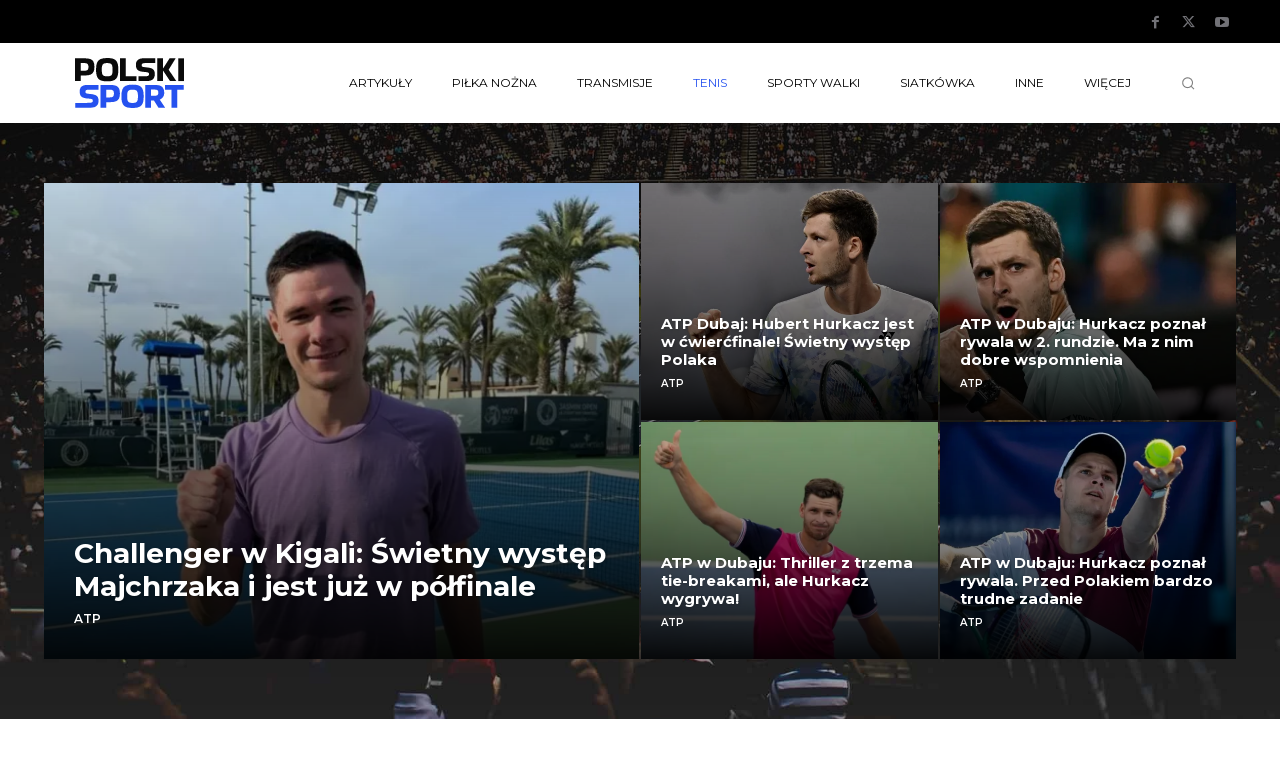

--- FILE ---
content_type: text/html; charset=utf-8
request_url: https://www.google.com/recaptcha/api2/aframe
body_size: 267
content:
<!DOCTYPE HTML><html><head><meta http-equiv="content-type" content="text/html; charset=UTF-8"></head><body><script nonce="ng6jDvA5su7rYQZwr3GmaQ">/** Anti-fraud and anti-abuse applications only. See google.com/recaptcha */ try{var clients={'sodar':'https://pagead2.googlesyndication.com/pagead/sodar?'};window.addEventListener("message",function(a){try{if(a.source===window.parent){var b=JSON.parse(a.data);var c=clients[b['id']];if(c){var d=document.createElement('img');d.src=c+b['params']+'&rc='+(localStorage.getItem("rc::a")?sessionStorage.getItem("rc::b"):"");window.document.body.appendChild(d);sessionStorage.setItem("rc::e",parseInt(sessionStorage.getItem("rc::e")||0)+1);localStorage.setItem("rc::h",'1769024175775');}}}catch(b){}});window.parent.postMessage("_grecaptcha_ready", "*");}catch(b){}</script></body></html>

--- FILE ---
content_type: text/html; charset=UTF-8
request_url: https://polski-sport.pl/wp-admin/admin-ajax.php
body_size: -67
content:
bd5e2864ec7450d38698ae658e40c9202d5beb30930e3e3c7fa775068b967b6b2563fc48821fb446eb9c2711842029c6e74d493119c933327121194a3fa93689